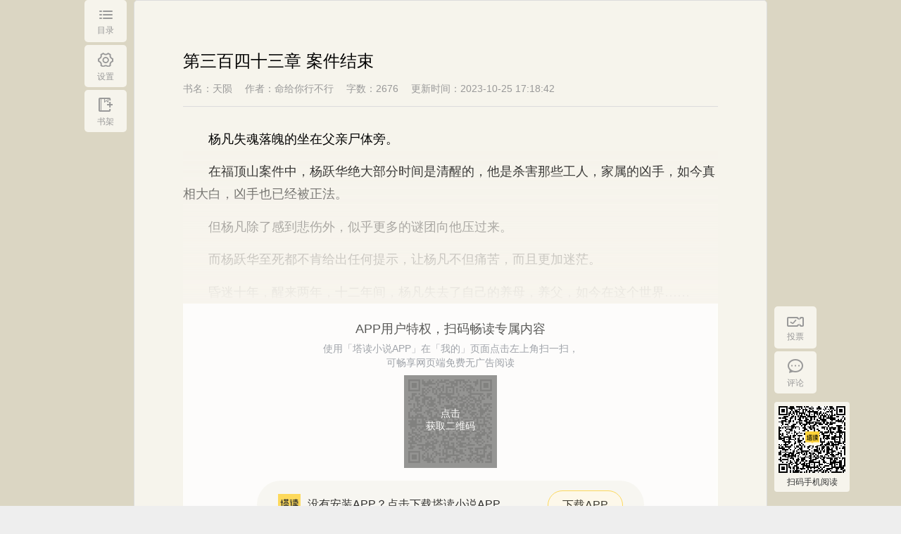

--- FILE ---
content_type: text/html;charset=UTF-8
request_url: https://www.tadu.com/book/1005550/101569029/
body_size: 4734
content:
<!DOCTYPE html>
<html>

<head>
    <title>天陨_第三百四十三章  案件结束_东方玄幻_命给你行不行_小说阅读页 - 塔读小说网</title>
    <meta http-equiv="Content-Type" content="text/html; charset=UTF-8"/>
    <meta name="keywords" content="天陨,天陨阅读页,第三百四十三章  案件结束,命给你行不行小说">
    <meta name="description" content="塔读小说网最新更新天陨,本章内容为第三百四十三章  案件结束的全文阅读页,天陨最新章节免费阅读,无广告弹窗，清爽快速阅读尽在塔读小说网。">
    <meta http-equiv="mobile-agent" content="format=wml; url=http://m.tadu.com/book/1005550/101569029"/>
    <meta http-equiv="mobile-agent" content="format=xhtml; url=http://m.tadu.com/book/1005550/101569029"/>
    <meta http-equiv="mobile-agent" content="format=html5; url=http://m.tadu.com/book/1005550/101569029"/>
    <meta name="mobile-agent" content="format=wml; url=http://m.tadu.com/book/1005550/101569029"/>
    <meta name="mobile-agent" content="format=xhtml; url=http://m.tadu.com/book/1005550/101569029"/>
    <meta name="mobile-agent" content="format=html5; url=http://m.tadu.com/book/1005550/101569029"/>
    <link rel="icon" href="https://media3.tadu.com/web_dubbo_static//images/tadu.ico" type="image/x-icon" />
    <link href="https://media3.tadu.com/web_dubbo_static//prod/css/read300-fe58aa6e5c.css" rel="stylesheet" type="text/css"/>
    <script>
        var bookName = '天陨';
    </script>
</head>

<body>
    <!-- chapterid为章节id，bookid为书籍id，islogin为登录状态 -->
    <div id="content" data-bookid="1005550" data-chapterid="101569029" data-islogin=''
     data-pagesize="" data-needimagepart="0">
        <!-- 左边导航 start -->
        <div class="left_bar_list bar_list" id="left_bar_box">
            <!-- btn_on为点击状态 -->
            <div class="left_bar">
                <a href="javascript:;" class="directory_btn">
                    <i></i>
                    <span>目录</span>
                </a>
            </div>
            <div class="left_bar">
                <a href="javascript:;" class="setUp_btn">
                    <i></i>
                    <span>设置</span>
                </a>
            </div>
            <div class="left_bar">
                <!-- 已在书架状态 -->
                <a href="javascript:;" class="bookcase_on  hidden ">
                    <span>已在书架</span>
                </a>

                <!-- 未在书架状态 -->
                <a href="javascript:;" class="bookcase_btn ">
                    <i></i>
                    <span>书架</span>
                </a>
            </div>
            <!-- <div class="left_bar">
                <a href="javascript:;" class="phonedow">
                    <i></i>
                    <span>手机阅读</span>
                    <div class="phonedow_tooltip">
                        <div class="phonedow_tooltip_title">手机阅读<br> 下载【塔读小说】免费看</div>
                        <div class="phonedow_tooltip_qrcode"><span id="qrcode" data-code="https://m.tadu.com/activity/increaseFlow?activityId=DL_FROM_PC&chapterNumber=343&bookid=1005550"></span></div>
                    </div>
                </a>
            </div> -->
            <!-- 目录和书签面板 start -->
            <div class="db_box left_panel hidden">
                <div class="db_type clearfix">
                    <a href="javascript:;" class="directory_type dbtype_on">
                        <span>目录</span>
                    </a>
                    <a href="javascript:;" class="bookmarks_type hidden">
                        <span>书签</span>
                    </a>
                </div>
                <a href="javascript:;" class="db_type_close"></a>

                <!-- 目录面板 start -->
                <div class="directory_box m_Height" id="directory_box">

                </div>
                <!-- 目录面板 end -->
                <!-- 标签面板 start -->
                <div class="bookmarks_box m_Height hidden" id="bookmarks_box">

                </div>
                <!-- 标签面板 end -->
            </div>
            <!-- 目录和书签面板 end -->
            <!-- 设置面板 start -->
            <div class="setUp_box left_panel hidden">
                <p class="setUp_txt">快来设置你喜欢的阅读方式吧~</p>
                <a href="javascript:;" class="setUp_close"></a>
                <div class="color_list clearfix">
                    <p>阅读主题：</p>
                    <a href="javascript:;" data-color='brown' class="brown_btn">
                        <i class="color_on"></i>
                    </a>
                    <a href="javascript:;" data-color='green' class="green_btn">
                        <i class=""></i>
                    </a>
                    <a href="javascript:;" data-color='pink' class="pink_btn">
                        <i class=""></i>
                    </a>
                    <a href="javascript:;" data-color='blue' class="blue_btn">
                        <i class=""></i>
                    </a>
                    <a href="javascript:;" data-color='gray' class="gray_btn">
                        <i class=""></i>
                    </a>
                    <a href="javascript:;" data-color='black' class="black_btn">
                        <i class=""></i>
                    </a>
                </div>
                <div class="font_box clearfix">
                    <p>字体大小：</p>
                    <!-- <div class="">
                        <a href="javascript:;" class="font_prev font_size_btn">
                            <span>A -</span>
                        </a>
                        <a class="font_size pub_num">
                            <span>18</span>
                        </a>
                        <a href="javascript:;" class="font_next font_size_btn">
                            <span>A +</span>
                        </a>
                    </div> -->
                    <div class="fontSizeBox">
                        <span class="fontSize" data-fontsize="16">16</span>
                        <span  data-fontsize="18">18</span>
                        <span  data-fontsize="20">20</span>
                        <span  data-fontsize="22">22</span>
                        <span  data-fontsize="24">24</span>
                        <span  data-fontsize="26">26</span>
                        <span  data-fontsize="28">28</span>
                    </div>
                </div>
                <div class="page_width_box clearfix">
                    <p>页面宽度：</p>
                    <!-- <div class="">
                        <a href="javascript:;" class="page_prev page_width_btn">
                            <i></i>
                            <span>-</span>
                        </a>
                        <a class="page_width pub_num">
                            <span>900</span>
                        </a>
                        <a href="javascript:;" class="page_next page_width_btn">
                            <i></i>
                            <span>+</span>
                        </a>
                    </div> -->
                    <div class="pageWidthBox">
                        <span class="pageWidthAc" data-pagewidth="800">800</span>
                        <span data-pagewidth="900">900</span>
                        <span data-pagewidth="1280">1280</span>
                    </div>
                </div>
                <a href="javascript:;" class="save_btn">保存</a>
            </div>
            <!-- 设置面板 end -->
        </div>
        <!-- 左边导航 end -->
        <!-- 右边导航 start-->
        <div class="right_bar_list" id="right_bar_box">
            <div class="right_bar">
                <a href="javascript:;" class="vote_btn">
                    <i></i>
                    <span>投票</span>
                </a>
            </div>
            <div class="right_bar">
                <a href="javascript:void(0)" class="comments_btn">
                    <i></i>
                    <span>评论</span>
                </a>
            </div>
            <div class="right_bar right_qrcode">
                <div class="phonedow_tooltip">
                    <div class="phonedow_tooltip_qrcode">
                        <span class="logoicon"><img src="https://media3.tadu.com/web_dubbo_static//assets/images/v500/logoAPP.png" alt="" srcset=""></span>
                        <!--data-code生成M站推广地址链接 添加参数bookid、chapterNumber、activityId-->
                        <span id="qrcode" data-code="https://m.tadu.com/activity/increaseFlow?activityId=DL_FROM_PC&chapterNumber=343&bookid=1005550"></span>
                    </div>
                    <div class="phonedow_tooltip_title">扫码手机阅读</div>                    
                </div>
            </div>
        </div>
        <!-- 右边导航 end -->
        <!-- 页面主体 start -->
        <div class="con_box">
            <!-- 书籍头部 start -->
                        <!-- 书籍头部 end -->
            <!-- 阅读主体内容 start -->
            <div class="read_details_box"  style="min-height: 700px" >
                <div class="chapter">
                    <div class="clearfix">
                        <h4>第三百四十三章  案件结束</h4>
                    </div>
                    <div class="chapter_details clearfix">
                        <span title="天陨">书名：天陨</span>
                        <span>作者：命给你行不行</span>
                        <span>字数：2676</span>
                        <span>更新时间：2023-10-25 17:18:42</span>
                    </div>
                </div>
                <!-- <div class="read_details" id="readCoent" style="height: 100vh;"></div> -->
                
                <div class="read_details" id="partContent" >

                </div>

                <!--超过30章节未登录用户遮挡章节内容-->
                                <div class="shelter"></div>
                                <!--end 超过30章节未登录用户遮挡章节内容-->

                <!-- vip章节显示start -->
                                <!-- vip章节显示end -->

                <!--未登录用户提示 data-type为登录框选择登录的方式-->
                                <!--end 未登录用户提示-->

                                <!--塔读app扫码登录提示-->
                <div class="appQrCode"  data-url="/qrcode/invoke"  data-status="/qrcode/check">
                    <h1>APP用户特权，扫码畅读专属内容</h1>
                    <div class="scanTips">使用「塔读小说APP」在「我的」页面点击左上角扫一扫，<br>可畅享网页端免费无广告阅读</div>
                    <div class="QRcodeImg">
                        <!--二维码-->
                        <img src="https://media3.tadu.com/web_dubbo_static//assets/images/v500/qrcode-priming.png">
                        <!--遮罩层提示-->
                        <div class="qrcodeMask">
                            <!--获取二维码-->
                            <div class="obtainQrcode">
                                <p>点击</p>
                                <p>获取二维码</p>
                            </div>
                            <!--end 获取二维码-->

                            <!--刷新提示-->
                            <div class="qrcodeExpire">
                                <i></i>
                                <p>二维码已失效</p>
                                <p>点击刷新</p>
                            </div>
                            <!--end 刷新提示-->
                        </div>
                        <!--end 遮罩层提示-->
                    </div>

                    <div class="appDownload">
                        <div class="appDownload-tips">
                            <dvi class="tipsLeft"><img src="https://media3.tadu.com/web_dubbo_static//assets/images/v500/logoAPP.png"><span>没有安装APP？点击下载塔读小说APP</span></dvi>
                            <div class="tipsRight">下载APP</div>
                        </div>
                        <!--扫码下载提示框-->
                        <div class="scanDownload">
                            <div class="scanDownload-left"><img src="https://media3.tadu.com/web_dubbo_static//assets/images/v500/qrCode.png"></div>
                            <div class="scanDownload-right">
                                <div class="rightTips1"><span>扫一扫，下载APP</span></div>
                                <div class="rightTips2">精彩故事 精彩评论<br>扫码下载APP，参与热烈讨论！</div>
                            </div>
                        </div>
                        <!--end 扫码下载提示框-->
                    </div>
                </div>
                <!--end 塔读app扫码登录提示-->
                            </div>
            <!-- 阅读主体内容 end -->
            <!-- 分页 start -->
            <div class="paging_box">
                <a href=' /book/1005550/101566381 ' class="paging_left  " id="paging_left">上一章</a>
                <a href="/book/catalogue/1005550" class="paging_directory">目录</a>
                <a href=" /book/1005550/101569135 " class="paging_right " id="paging_right">下一章</a>
            </div>
            <!-- 分页 end -->
            <!-- 广告 start -->
                        <!-- 广告 end -->
        </div>
        <!-- 页面主体 end -->
        <div class="box_shadow_bg hidden"></div>
        <!-- 投票 -->
        <div class="votess vote hidden">
            <h1><span><i></i>投银票</span></h1>
            <span class="words">《天陨》这本书很棒，快来投票吧~</span>
            <!-- 如果用户只有1票，减号用minusNo，加号用plusNo  如果用户大于1票，减号用minus，加号plusNo -->
            <h2><i class="minusNo minus" id="minus"></i><span>当前可投<em class="tjPiao" id="user_residue_vote"></em>票</span><i class="plusNo"  id="add"></i></h2>
            <!-- <h2><i class="minusNo minus"></i><span>当前可投<em data-piao="10">10</em>票</span><i class="plusNo plus"></i></h2> -->
            <a href="javascript:void(0);" class="voteNow">立即投票</a>
            <span class="residue"><a href="/help/reader#recomand" target="_blank">如何获取银票？</a></span>
            <span class="close"></span>
        </div>
        <!-- 投票成功 -->
        <div class="tpSucceed tpSuccess hidden">
            <h1><span>提示</span></h1>
            <div class="it clearfix">
                <h2><i></i>投票成功</h2>
            </div>
            <a href="javascript:void(0);" class="sure">确认</a>
        </div>
        <!-- 打赏 -->
        <div class="dsBook dsBox hidden">
            <h1><span><i></i>打赏本书</span></h1>
            <span class="words">《天陨》这本书很棒，决定打赏一下~</span>
            <div class="td clearfix">
                <span class="tadou bt current" data-value="1" data-number="100">100塔豆<i></i></span>
                <span class="tadou bt" data-value="2" data-number="500">500塔豆<i></i></span>
                <span class="tadou right bt" data-value="3" data-number="1000">1000塔豆<i></i></span>
                <span class="tadou" data-value="4" data-number="5000">5000塔豆<i></i></span>
                <span class="tadou" data-value="5" data-number="10000">10000塔豆<i></i></span>
                <span class="tadou right" data-value="6" data-number="188888">188888塔豆<i></i></span>
            </div>
            <div class="tt">
                <textarea placeholder="写的真好，塔豆奉上！想对作者说..." maxlength="120" id="text">写的真好，塔豆奉上！</textarea>
                <i>120字符</i>
            </div>
            <!-- 立即打赏 -->
            <a href="javascript:void(0);" class="dsNow" data-bookid="1">立即打赏</a>
            <!-- 余额不足 -->
            <a href="/tadu/charge/alipay" class="rcgNow hidden" target="_blank">余额不足，请充值</a>
            <span class="residue">您的塔豆剩余<span class="tdNumber"></span>塔豆，<a href="/tadu/charge/alipay" target="_blank">立即充值</a></span>
            <span class="close"></span>
        </div>
        <!-- 打赏成功 -->
        <div class="succeed success hidden">
            <h1><span>提示</span></h1>
            <div class="it clearfix">
                <i></i>
                <div>
                    <h2>打赏成功</h2>
                    <span>感谢您对作者的支持</span>
                </div>
            </div>
            <a href="javascript:void(0);" class="sure">确认</a>
        </div>
        <!-- 失败 -->
        <div class="defeated failure hidden">
            <h1><span>失败</span></h1>
            <div class="it clearfix">
                <h2><i></i>后台返回失败原因展示</h2>
            </div>
            <a href="javascript:void(0);" class="sure">确认</a>
        </div>
        <!-- 单章订阅余额不足 -->
        <div class="order_def hidden">
            <h1><span>单章订阅</span></h1>
            <div class="it clearfix">
                <h2><i></i>您的余额不足，请充值</h2>
            </div>
            <div class="order_btns clearfix">
                <a href="javascript:void(0);" class="order_def_cancel">取消</a>
                <a href="/charge" target="_blank" class="top_up_btn">立即充值</a>
            </div>
        </div>
        <!-- toast提示 -->
        <div class="toast">
            <div class="simple-tips">
                <span class="iconfont success"></span>
                <h3>删除书签成功</h3>
            </div>
        </div>
    </div>
    <input type="hidden" id="bookPartResourceUrl" value="/getPartContentByCodeTable/1005550/343">
    <input type="hidden" id="canReadFlag" value="1">
</body>
<script src="https://media3.tadu.com/web_dubbo_static//prod/js/libs/jquery-1-22e85f4f06.12.4.min.js"></script>
<script src="https://media3.tadu.com/web_dubbo_static//prod/js/v500/qrcode-18f65ebfcd.js"></script>
<script src="https://media3.tadu.com/web_dubbo_static//prod/js/libs/index_main_300-a2ed9ece64.js"></script>
<script src="https://media3.tadu.com/web_dubbo_static//prod/js/v300/read300-a659f592db.js"></script>
<script>
    // $(document).ready(function(){
    //     if($("#canReadFlag").val() == 1){
    //         var bookPartResourceUrl = $("#bookPartResourceUrl").val();
    //         $.ajax({
    //             url: bookPartResourceUrl,
    //             dataType: 'jsonp',
    //             cache: true,
    //             jsonpCallback: 'callback',
    //             contentType: 'application/jsonp;charset=utf-8',
    //             success: function(result){
    //                 $("#partContent").html((result.content));
    //             }
    //         });
    //     }
        //异步获取书签内容----产品暂时去掉了此功能
//        $.ajax({
//            url: "/book/read/bookmark/1005550",
//            type: "get",
//            dataType: "html",
//            success: function(res) {
//                document.getElementById('bookmarks_box').innerHTML = res; //这个返回的是一个跳转的jsp页面，直接嵌入
//            },
//            error: function(error) {}
//        });
    // });
</script>
</html>